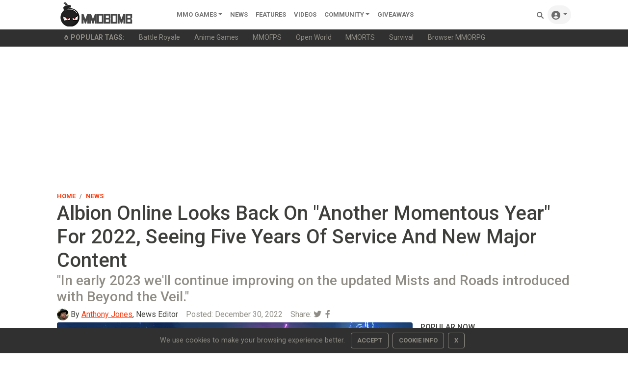

--- FILE ---
content_type: text/html;charset=UTF-8
request_url: https://www.mmobomb.com/news/albion-online-looks-back-another-momentous-year-2022-seeing-five-years-of-service-new-major-content
body_size: 12415
content:
<!DOCTYPE html> <html lang="en-US"> <head> <link rel="apple-touch-icon" sizes="180x180" href="/favicon/apple-touch-icon.png"> <link rel="icon" type="image/png" sizes="192x192" href="/favicon/android-chrome-192x192.png"> <link rel="icon" type="image/png" sizes="32x32" href="/favicon/favicon-32x32.png"> <link rel="icon" type="image/png" sizes="16x16" href="/favicon/favicon-16x16.png"> <link rel="icon" type="image/x-icon" href="/favicon/favicon.ico"> <link rel="manifest" href="/favicon/site.webmanifest"> <link rel="mask-icon" href="/favicon/safari-pinned-tab.svg" color="#5a5a5a"> <meta name="msapplication-TileColor" content="#8c9b9b"> <meta name="theme-color" content="#ffffff">  <link rel="stylesheet" href="https://www.mmobomb.com/assets/css/bootstrap-min5.css"> <link rel="stylesheet" href="/assets/css/style-min3.css">  <script src="/assets/js/jquery-3.6.0.min.js" type="d86f57d986cb28f2e05fa31f-text/javascript"></script> <script src="/assets/js/bootstrap-popper-bootbox.js" type="d86f57d986cb28f2e05fa31f-text/javascript"></script>  <meta name="impact-site-verification" value="2076244577"> <meta charset="UTF-8"> <meta name="viewport" content="width=device-width, initial-scale=1.0"> <meta http-equiv="Content-type" content="text/html;charset=UTF-8"> <meta http-equiv="Content-Language" content="en-us"> <meta http-equiv="X-UA-Compatible" content="IE=edge"> <link rel="preconnect" href="https://server.cpmstar.com"> <link rel="preconnect" href="https://cdnjs.cloudflare.com"> <script src="/cdn-cgi/scripts/7d0fa10a/cloudflare-static/rocket-loader.min.js" data-cf-settings="d86f57d986cb28f2e05fa31f-|49"></script><link rel="preload" href="https://fonts.googleapis.com/css2?family=Roboto:wght@400;500;700&amp;display=swap" as="style" onload="this.rel='stylesheet'"> <noscript> <link rel="stylesheet" href="https://fonts.googleapis.com/css2?family=Roboto:wght@400;500;700&amp;display=swap"> </noscript>  <script type="d86f57d986cb28f2e05fa31f-text/javascript">(function(zonefile){var y="cpmstarx";var drutObj=window[y]=window[y]||{};function failCpmstarAPI(){var failFn=function(o){o&&typeof(o)==="object"&&o.fail&&o.fail()};drutObj&&Array.isArray(drutObj.cmd)&&drutObj.cmd.forEach(failFn)&&(drutObj.cmd.length=0);window.cpmstarAPI=window["_"+zonefile]=failFn}
var rnd=Math.round(Math.random()*999999);var s=document.createElement('script');s.type='text/javascript';s.async=true;s.onerror=failCpmstarAPI;var proto=document.location.protocol;var host=(proto=="https:"||proto=="file:")?"https://server":"//cdn";if(window.location.hash=="#cpmstarDev")host="//dev.server";if(window.location.hash=="#cpmstarStaging")host="//staging.server";s.src=host+".cpmstar.com/cached/zonefiles/"+zonefile+".js?rnd="+rnd;var s2=document.getElementsByTagName('script')[0];s2.parentNode.insertBefore(s,s2);window.cpmstarAPI=function(o){(drutObj.cmd=drutObj.cmd||[]).push(o)}}('10_2203_mmobomb'));</script> <script src="/assets/js/commentActions.js" type="d86f57d986cb28f2e05fa31f-text/javascript"></script>  <title>Albion Online Looks Back On "Another Momentous Year" For 2022, Seeing Five Years Of Service And New Major Content</title> <meta name="description" content="&quot;In early 2023 we'll continue improving on the updated Mists and Roads introduced with Beyond the Veil.&quot;"> <meta name="keywords" content="Albion Online, Sandbox Interactive"> <link rel="alternate" type="application/rss+xml" title="MMOBomb RSS Feed" href="https://www.mmobomb.com/rss"> <meta name="author" content="Anthony Jones"> <meta name="copyright" content="MMOBomb">  <meta property="og:locale" content="en_US"> <meta property="og:site_name" content="MMOBomb"> <link rel="canonical" href="https://www.mmobomb.com/news/albion-online-looks-back-another-momentous-year-2022-seeing-five-years-of-service-new-major-content"> <meta property="og:title" content='Albion Online Looks Back On "Another Momentous Year" For 2022, Seeing Five Years Of Service And New Major Content'> <meta property="og:description" content="&amp;quot;In early 2023 we&amp;#039;ll continue improving on the updated Mists and Roads introduced with Beyond the Veil.&amp;quot;"> <meta property="og:url" content="https://www.mmobomb.com/news/albion-online-looks-back-another-momentous-year-2022-seeing-five-years-of-service-new-major-content"> <meta property="og:image" content="https://www.mmobomb.com/file/2022/12/albion-online-2022.jpg"> <meta property="og:type" content="article">  <meta name="twitter:card" content="summary_large_image"> <meta name="twitter:site" content="@mmobomb"> <meta name="twitter:title" content='Albion Online Looks Back On "Another Momentous Year" For 2022, Seeing Five Years Of Service And New Major Content'> <meta name="twitter:description" content="&quot;In early 2023 we'll continue improving on the updated Mists and Roads introduced with Beyond the Veil.&quot;"> <meta name="twitter:image:src" content="https://www.mmobomb.com/file/2022/12/albion-online-2022.jpg"> <script type="d86f57d986cb28f2e05fa31f-text/javascript">function showAds(cpmStar){var adContainer=document.getElementsByClassName('dynamic_editorial_container');var i=0;var tag="Check Out "
while(cpmStar.adsLeft()){if(i%2==0){tag="Play ";tag2=" Now!"}else{tag="Check Out "
tag2=" Today!"}
adContainer[i].innerHTML="<div class='col-5 col-xl-4'><div class='view position-relative overlay rounded z-depth-1-half mb-lg-0 mb-4'>"+"<img class='rounded img-fluid card-img-top' style='aspect-ratio: 241/155 object-fit:cover' src='"+cpmStar.getImageUrl(267,200)+"' width='241' height='155' alt='"+cpmStar.getTitle()+"'> "+"<\/div> <\/div> <\/div>"+"<div class='col-7 col-xl-8 position-static'> <a target='_blank' href='"+cpmStar.getLink()+"' class='stretched-link nodecor'> <h3 class='font-weight-bold h5 text-dark'><strong>"+tag+cpmStar.getTitle()+tag2+"<\/strong><\/h3> <\/a> <p class='dark-grey-text truncate2 mb-0'>"+cpmStar.getDescription(200)+"<\/p> <span class='small text-muted'>Advertising<\/span><\/div>";cpmStar.nextAd();i++}}</script> <script type="d86f57d986cb28f2e05fa31f-text/javascript">var cpmstar_dynamic_editorials={editorial_1:{cpmstar_pid:85681,cpmstar_multi:16,cpmstar_callback:showAds},};(function(){var t=document.createElement('script');t.type='text/javascript';t.async=true;t.src=(document.location.protocol=="https:"?"//server":"//cdn")+".cpmstar.com/cached/js/textad_async_v100.pack.js";var w=document.getElementsByTagName('script')[0];w.parentNode.insertBefore(t,w)})();</script> <script type="application/ld+json">{"@context":"http://schema.org","@type":"NewsArticle","mainEntityOfPage":"https://www.mmobomb.com/news/albion-online-looks-back-another-momentous-year-2022-seeing-five-years-of-service-new-major-content","url":"https://www.mmobomb.com/news/albion-online-looks-back-another-momentous-year-2022-seeing-five-years-of-service-new-major-content","headline":"Albion Online Looks Back On &quot;Another Momentous Year&quot; For 2022, Seeing Five Years Of Service And New Major Content","inLanguage":"en","image":{"@type":"ImageObject","url":"https://www.mmobomb.com/file/2022/12/albion-online-2022.jpg"},"author":{"@type":"Person","name":"Anthony Jones","jobTitle":"News Editor","url":"https://www.mmobomb.com/author/anthonyjones","description":"Anthony Jones is a gaming journalist and late 90s kid in love with retro games and the evolution of modern gaming. He started at Mega Visions as a news reporter covering the latest announcements, rumors, and fan-made projects. FFXIV has his heart in the MMORPGs scene, but he's always excited to analyze and lose hours to ambitious and ambiguous MMOs that gamers follow.","image":{"@type":"ImageObject","url":"https://www.mmobomb.com/assets/images/team/anthony.jpg","caption":"Person"}},"publisher":{"@type":"Organization","name":"MMOBomb.com","sameAs":"https://www.mmobomb.com","logo":{"@type":"ImageObject","url":"https://www.mmobomb.com/assets/images/mmobomb-500.png"}},"articleSection":"News","keywords":["Albion Online","Sandbox Interactive"],"datePublished":"2022-12-30T20:19:23-05:00","dateModified":"2022-12-30T20:19:23-05:00"}</script> <script type="application/ld+json">{"@context":"https://schema.org","@type":"BreadcrumbList","itemListElement":[{"@type":"ListItem","position":1,"name":"Home","item":"https://www.mmobomb.com"},{"@type":"ListItem","position":2,"name":"News","item":"https://www.mmobomb.com/news"},{"@type":"ListItem","position":3,"name":"Albion Online Looks Back On &quot;Another Momentous Year&quot; For 2022, Seeing Five Years Of Service And New Major Content","item":"https://www.mmobomb.com/news/albion-online-looks-back-another-momentous-year-2022-seeing-five-years-of-service-new-major-content"}]}</script> <meta> <script type="d86f57d986cb28f2e05fa31f-text/javascript">(function(){var _z=console;Object.defineProperty(window,"console",{get:function(){if(_z._commandLineAPI){throw"Sorry, Can't execute scripts!"}
return _z},set:function(val){_z=val}})});</script> </head> <body>  <style>.svgmenu{fill:rgba(0, 0, 0, .55)}.svgmenu:hover{fill:#000}</style> <nav class="navbar navbar-expand-lg navbar-light bg-white py-0 fixed-top"> <div class="container"> <a class="navbar-brand mt-n2 mb-n2" href="/"><img src="/logo.png" width="220" height="50" alt="MMOBomb"></a> <button class="navbar-toggler" type="button" data-bs-toggle="collapse" data-bs-target="#navbarSupportedContent" aria-controls="navbarSupportedContent" aria-expanded="false" aria-label="Toggle navigation"> <span class="navbar-toggler-icon"></span> </button> <div class="collapse navbar-collapse" id="navbarSupportedContent"> <ul class="navbar-nav me-auto mb-2 mb-lg-0"> <li class="nav-item dropdown"> <a class="nav-link dropdown-toggle" href="/games" id="dropdown02" data-bs-toggle="dropdown" aria-expanded="false">MMO Games</a> <ul class="dropdown-menu" aria-labelledby="dropdown02"> <li><a class="dropdown-item" href="/games/mmorpg">MMORPG</a></li> <li><a class="dropdown-item" href="/games/shooter">Shooter</a></li> <li><a class="dropdown-item" href="/games/moba">MOBA</a></li> <li><a class="dropdown-item" href="/games/strategy">Strategy</a></li> <li><a class="dropdown-item" href="/games/card">Card</a></li> <li><a class="dropdown-item" href="/games/racing">Racing</a></li> <li><a class="dropdown-item" href="/games/fighting">Fighting</a></li> <li><a class="dropdown-item" href="/games/social">Social</a></li> <li><a class="dropdown-item" href="/games/sports">Sports</a></li> <div class="dropdown-divider"></div> <a class="dropdown-item" href="/games">All MMO Games</a> </ul> </li>  <li class="nav-item"> <a class="nav-link" href="/news">News</a> </li> <li class="nav-item"> <a class="nav-link" href="/features">Features</a> </li> <li class="nav-item"> <a class="nav-link" href="/videos">videos</a> </li> <li class="nav-item dropdown"> <a class="nav-link dropdown-toggle" href="#" id="dropdown04" data-bs-toggle="dropdown" aria-expanded="false">Community</a> <ul class="dropdown-menu" aria-labelledby="dropdown04"> <li><a class="dropdown-item" href="https://www.youtube.com/@mmobombcom" target="_blank">Youtube</a></li> <li><a class="dropdown-item" href="https://twitter.com/mmobomb" target="_blank">Twitter</a></li> <li><a class="dropdown-item" href="https://www.facebook.com/mmobomb/" target="_blank">Facebook</a></li> <li><a class="dropdown-item" href="https://discord.com/invite/Wtr9fdyRZ9" target="_blank">Discord</a></li> </ul> </li> <li class="nav-item"> <a class="nav-link" href="/giveaways">Giveaways</a> </li>   </ul> <ul class="navbar-nav ms-auto nav-flex-icons"> <li class="nav-item"> <a class="nav-link" href="/search"> <svg class="svgmenu" xmlns="http://www.w3.org/2000/svg" width="14px" height="14px" viewbox="0 0 512 512"> <path d="M500.3 443.7l-119.7-119.7c27.22-40.41 40.65-90.9 33.46-144.7C401.8 87.79 326.8 13.32 235.2 1.723C99.01-15.51-15.51 99.01 1.724 235.2c11.6 91.64 86.08 166.7 177.6 178.9c53.8 7.189 104.3-6.236 144.7-33.46l119.7 119.7c15.62 15.62 40.95 15.62 56.57 0C515.9 484.7 515.9 459.3 500.3 443.7zM79.1 208c0-70.58 57.42-128 128-128s128 57.42 128 128c0 70.58-57.42 128-128 128S79.1 278.6 79.1 208z"></path> <title>Search Games</title> </svg> <span class="d-sm-none">Search</span> </a> </li> <li class="nav-item dropdown"> <a class="nav-link dropdown-toggle rounded-pill bg-grey" id="navbarDropdownMenuLink" data-toggle="dropdown" aria-haspopup="true" aria-expanded="false"> <svg xmlns="http://www.w3.org/2000/svg" width="18px" height="18px" class="svgmenu" viewbox="0 0 512 512"><path d="M256 0C114.6 0 0 114.6 0 256s114.6 256 256 256s256-114.6 256-256S397.4 0 256 0zM256 128c39.77 0 72 32.24 72 72S295.8 272 256 272c-39.76 0-72-32.24-72-72S216.2 128 256 128zM256 448c-52.93 0-100.9-21.53-135.7-56.29C136.5 349.9 176.5 320 224 320h64c47.54 0 87.54 29.88 103.7 71.71C356.9 426.5 308.9 448 256 448z"></path><title>Sign In</title></svg> <span class="d-sm-none">Sign In</span> </a> <div class="dropdown-menu dropdown-menu-right dropdown-default shadow" aria-labelledby="navbarDropdownMenuLink-333"> <a class="dropdown-item" href="/login"><svg xmlns="http://www.w3.org/2000/svg" width="13px" height="13px" style="fill:rgba(0,0,0,.55); margin-bottom: 2px;" viewbox="0 0 512 512"><path d="M344.7 238.5l-144.1-136C193.7 95.97 183.4 94.17 174.6 97.95C165.8 101.8 160.1 110.4 160.1 120V192H32.02C14.33 192 0 206.3 0 224v64c0 17.68 14.33 32 32.02 32h128.1v72c0 9.578 5.707 18.25 14.51 22.05c8.803 3.781 19.03 1.984 26-4.594l144.1-136C354.3 264.4 354.3 247.6 344.7 238.5zM416 32h-64c-17.67 0-32 14.33-32 32s14.33 32 32 32h64c17.67 0 32 14.33 32 32v256c0 17.67-14.33 32-32 32h-64c-17.67 0-32 14.33-32 32s14.33 32 32 32h64c53.02 0 96-42.98 96-96V128C512 74.98 469 32 416 32z"></path><title>Login</title></svg><span class="ms-2">Log In</span></a> <a class="dropdown-item" href="/register"><svg xmlns="http://www.w3.org/2000/svg" width="13px" height="13px" style="fill:rgba(0,0,0,.55); margin-bottom: 2px;" viewbox="0 0 640 512"><path d="M224 256c70.7 0 128-57.31 128-128S294.7 0 224 0C153.3 0 96 57.31 96 128S153.3 256 224 256zM274.7 304H173.3C77.61 304 0 381.6 0 477.3C0 496.5 15.52 512 34.66 512h378.7C432.5 512 448 496.5 448 477.3C448 381.6 370.4 304 274.7 304zM616 200h-48v-48C568 138.8 557.3 128 544 128s-24 10.75-24 24v48h-48C458.8 200 448 210.8 448 224s10.75 24 24 24h48v48C520 309.3 530.8 320 544 320s24-10.75 24-24v-48h48C629.3 248 640 237.3 640 224S629.3 200 616 200z"></path><title>Create Your Account</title></svg><span class="ms-2">Create Account</span></a> </div> </li> </ul> </div> </div> </nav> <div class="sub-menu bg-dark"> <div class="container small"> <ul class="nav" style="flex-wrap:nowrap;overflow-x:auto; white-space: nowrap; scrollbar-width: thin; text-overflow: ellipsis;"> <span class="nav-link text-secondary"><svg xmlns="http://www.w3.org/2000/svg" width="10px" height="10px" style="fill:#8e8c84; margin-bottom: 2px;" viewbox="0 0 384 512"> <path d="M203.1 4.365c-6.177-5.82-16.06-5.819-22.23-.0007C74.52 104.5 0 234.1 0 312C0 437.9 79 512 192 512s192-74.05 192-200C384 233.9 309 104.2 203.1 4.365zM192 432c-56.5 0-96-37.76-96-91.74c0-12.47 4.207-55.32 83.87-143c6.314-6.953 17.95-6.953 24.26 0C283.8 284.9 288 327.8 288 340.3C288 394.2 248.5 432 192 432z"></path> <title>Popular</title> </svg><b class="ms-1" style="text-transform:uppercase">Popular Tags:</b></span> <a class="nav-link text-secondary" href="/games/battle-royale">Battle Royale</a> <a class="nav-link text-secondary" href="/games/anime">Anime Games</a> <a class="nav-link text-secondary" href="/games/mmofps">MMOFPS</a> <a class="nav-link text-secondary" href="/games/open-world">Open World</a> <a class="nav-link text-secondary" href="/games/mmorts">MMORTS</a> <a class="nav-link text-secondary" href="/games/survival">Survival</a> <a class="nav-link text-secondary" href="/browsergames/mmorpg">Browser MMORPG</a> </ul> </div> </div> <main> <div class="container text-center"> <script async src="https://pagead2.googlesyndication.com/pagead/js/adsbygoogle.js?client=ca-pub-6356445362931171" crossorigin="anonymous" type="d86f57d986cb28f2e05fa31f-text/javascript"></script>  <ins class="adsbygoogle" style="display:block" data-ad-client="ca-pub-6356445362931171" data-ad-slot="7882362008" data-ad-format="auto" data-full-width-responsive="true"></ins> <script type="d86f57d986cb28f2e05fa31f-text/javascript">(adsbygoogle=window.adsbygoogle||[]).push({});</script> </div> <div class="container pt-2 pb-5"> <article> <header> <div class="row align-items-center"> <div class="col-6"> <nav aria-label="breadcrumb"> <ol class="breadcrumb mb-0 ps-0 pb-0"> <li class="breadcrumb-item"><a href="/" class="nodecor">Home</a></li> <li class="breadcrumb-item" aria-current="page"><a href="/news" class="nodecor">News</a></li> </ol> </nav> </div> <div class="col-6 text-end"> </div> </div> <h1 class="font-weight-bold mb-0">Albion Online Looks Back On "Another Momentous Year" For 2022, Seeing Five Years Of Service And New Major Content </h1> <h2 class="h3 text-secondary">"In early 2023 we'll continue improving on the updated Mists and Roads introduced with Beyond the Veil."</h2> <div class="row mb-1 d-flex align-content-center "> <div class="col-12 d-flex align-content-center"> <div class="avatar avatar-xs rounded-circle me-1"> <img alt="Anthony Jones" src="/assets/images/team/anthony.jpg" width="24" height="24"> </div> <span class="me-3"><span class="text-muted"></span>By <a href="https://www.mmobomb.com/author/anthonyjones">Anthony Jones</a>, News Editor</span> <span class="text-muted me-3">Posted: <time datetime="2022-12-30T20:19:23-05:00">December 30, 2022</time></span> <div class="float-end"> <span class="text-muted">Share: </span><a class="text-secondary" href="https://twitter.com/intent/tweet?text=Albion%20Online%20Looks%20Back%20On%20%22Another%20Momentous%20Year%22%20For%202022,%20Seeing%20Five%20Years%20Of%20Service%20And%20New%20Major%20Content:%20https://www.mmobomb.com/news/albion-online-looks-back-another-momentous-year-2022-seeing-five-years-of-service-new-major-content"><i class="fab fa-twitter me-1"></i></a> <a class="text-secondary" href="https://www.facebook.com/sharer/sharer.php?u=https://www.mmobomb.com/news/albion-online-looks-back-another-momentous-year-2022-seeing-five-years-of-service-new-major-content"><i class="fab fa-facebook-f me-1"></i></a> </div> </div> <div class="col-4 d-flex align-content-center"> </div> </div> </header> <div class="row"> <div class="col-md-8"> <div class="content mb-3 text-justify"> <p><img class="aligncenter size-large" src="https://www.mmobomb.com/file/2022/12/albion-online-2022-709x418.jpg" alt="Albion Online 2022" width="709" height="418"></p> <p>2022 was "another momentous year" for <a href="https://www.mmobomb.com/review/albion-online" target="_blank" rel="noopener">Albion Online</a>, marking its fifth anniversary alongside new substantial content and <a href="https://www.mmobomb.com/news/albion-next-major-content-update-will-bring-significant-improvements-to-road-of-avalon" target="_blank" rel="noopener">tweaks to smoothen out the player experience</a>. To celebrate their successful year, <a href="https://www.mmobomb.com/topic/sandbox-interactive" target="_blank" rel="noopener">Sandbox Interactive</a> <a href="https://store.steampowered.com/news/app/761890?emclan=103582791461967213&amp;emgid=3612481452342642512" target="_blank" rel="noopener">published a blog on Steam</a> to recount all the highlights of 2022 for the game.</p> <p>Following the "Lands Awakened" update in late 2021, the developers started the year strong by building on its foundation, from the newly-introduced Conqueror's Challenge to the Crystal League gaining new rewards. When March came, Albion Online became playable with controllers and launched on Steam Deck, bridging into a new audience of players. Fans also saw an expansion to the "<a href="https://www.mmobomb.com/news/albion-online-rites-of-spring-event-begun" target="_blank" rel="noopener">Rites of Spring</a>" event, including a new mount called the Spring Cottontail rabbit.</p> <p><img class="aligncenter size-large" src="https://www.mmobomb.com/file/2021/05/albion-online-1-768x432.jpg" alt="albion online" width="709" height="418"> </p> <p>The <a href="https://www.mmobomb.com/news/sandbox-mmorpg-albion-online-into-fray-update-available-now" target="_blank" rel="noopener">"Into the Fray"</a> update, which improved numerous game systems and reworked Magic Staffs, arrived in June with patches months later that added a new Guild Finder and localization for Japanese and Italian players.</p> <p>July marked Albion Online's fifth anniversary since launching in 2017, spurring the "<a href="https://www.mmobomb.com/news/albion-online-celebrates-five-years-action-living-legacy-event" target="_blank" rel="noopener">Living Legacy" in-game event</a> that focused on statues coming to life and roaming the open world. The game's latest update this past fall, "<a href="https://www.mmobomb.com/news/explore-latest-realm-albion-online-beyond-veil-update-today" target="_blank" rel="noopener">Beyond the Veil</a>," has shaken up the game with a new realm called the Mists, the city of Brecilien, the Fey Armor line, and plenty more.</p> <p>In early 2023, Sandbox plans to "continue improving on the updated Mists and Roads introduced with Beyond the Veil" and work on new features and improvements arriving throughout the year.</p> </div> <div class="mb-3"> <h3 class="h4">Related Articles</h3> <ul> <li class="mb-2"><a href="https://www.mmobomb.com/news/albion-online-realm-divided-update-transforms-faction-warfare-this-november">Albion Online’s “Realm Divided” Update Transforms Faction Warfare This November</a></li> <li class="mb-2"><a href="https://www.mmobomb.com/you-can-t-play-free-mmo-thousands-of-hours-then-not-recommend-to-others">You Can't Play A Free MMO For Thousands Of Hours And Then Not Recommend It To Others</a></li> <li class="mb-2"><a href="https://www.mmobomb.com/the-6-most-popular-free-to-play-mobile-mmorpgs-today">The 6 Most Popular Free-To-Play Mobile MMORPGs Today</a></li> </ul> </div> <div class="mb-2 float-end"> <span class="me-2 small">Share:</span><a class="text-secondary" href="https://twitter.com/intent/tweet?text=Albion%20Online%20Looks%20Back%20On%20%22Another%20Momentous%20Year%22%20For%202022,%20Seeing%20Five%20Years%20Of%20Service%20And%20New%20Major%20Content:%20https://www.mmobomb.com/news/albion-online-looks-back-another-momentous-year-2022-seeing-five-years-of-service-new-major-content"><i class="fab fa-twitter me-1"></i></a> <a class="text-secondary" href="https://www.facebook.com/sharer/sharer.php?u=https://www.mmobomb.com/news/albion-online-looks-back-another-momentous-year-2022-seeing-five-years-of-service-new-major-content"><i class="fab fa-facebook-f me-1"></i></a> </div> <div class="fst-italic small mb-3">Got a news tip? Contact us directly <a href="/contact">here</a>!</div> <div class="mb-3 text-justify"> <hr> <div class="text-center">In this article: <a href="/topic/albion-online">Albion Online</a>, <a href="/topic/sandbox-interactive">Sandbox Interactive</a>.</div> </div> <hr class="mb-4">  <h4>About the Author</h4> <div class="p-2"> <div class="row bg-grey mb-4 p-4 rounded"> <div class="col-3 col-md-2 d-flex align-items-center justify-content-center"> <span class="avatar avatar-xl rounded-circle"> <img alt="Anthony Jones" src="/assets/images/team/anthony.jpg" width="84" height="84" loading="lazy"> </span> </div> <div class="col-9 col-md-10"> <span class="fw-bold"><b>Anthony Jones</b></span>, <span class="small">News Editor</span><br> <p>Anthony Jones is a gaming journalist and late 90s kid in love with retro games and the evolution of modern gaming. He started at Mega Visions as a news reporter covering the latest announcements, rumors, and fan-made projects. FFXIV has his heart in the MMORPGs scene, but he's always excited to analyze and lose hours to ambitious and ambiguous MMOs that gamers follow.</p> <a href="https://www.mmobomb.com/author/anthonyjones">More Stories by Anthony Jones</a> </div> </div> </div> <hr class="mb-4">  <div class="commentSection mb-4"> <div class="header"> <h4 class="commentCount">Discussion (0)</h4> <div class="commentForm"> <a> <img src="/assets/images/avatars/default/default.png" width="40" height="40" class="profile-image rounded-circle me-2"> </a> <textarea class="commentBodyClass me-2 border-bottom" placeholder="What do you think?" rows="1"></textarea> <button class="postComment" onclick="if (!window.__cfRLUnblockHandlers) return false; notSignedIn()" data-cf-modified-d86f57d986cb28f2e05fa31f-=""> <span class="text ml-1">Submit</span> </button> </div> </div> <div class="comments"> </div> <hr> </div> <h3 class="h4">Read Next</h3> <article> <div class="content position-relative row align-items-center mb-4">  <div class="col-5 col-xl-4">  <figure class="view position-relative overlay rounded z-depth-1-half mb-lg-0 mb-4"> <img class="rounded img-fluid card-img-top" src="https://www.mmobomb.com/file/2022/12/eve-online-winter-warzone-218x150.jpg" loading="lazy" width="225" height="155" alt="EVE Online’s Next Proving Ground Event Is A Winter Warzone, Because Space Is Cold"> </figure> </div>   <header class="col-7 col-xl-8 position-static">  <div class="mb-2"> <h3 style="line-height: 0.8;"> <a href="https://www.mmobomb.com/news/eve-online-next-proving-ground-event-winter-warzone" class="stretched-link nodecor text-dark d-inline h5" style="font-weight: bolder;">EVE Online’s Next Proving Ground Event Is A Winter Warzone, Because Space Is Cold</a> </h3> </div>  <p class="dark-grey-text truncate2 mb-0">Although… It’s always cold in space so we’re not sure what difference winter makes.</p>  <div class="small text-muted">By QuintLyn Bowers - <time datetime="2022-12-30T00:24:12-05:00">3 years ago</time> </div> </header>  </div> </article> <h3 class="h4">You May Enjoy</h3> <article> <div class="content position-relative row align-items-center mb-4">  <div class="col-5 col-xl-4">  <figure class="view position-relative overlay rounded z-depth-1-half mb-lg-0 mb-4"> <img class="rounded img-fluid card-img-top" src="https://www.mmobomb.com/file/2026/1/zenless-zone-zero-2-6-218x150.jpg" loading="lazy" width="225" height="155" alt="The Proxies Finally Return Home To Sixth Street In Zenless Zone Zero's Version 2.6 Update"> </figure> </div>   <header class="col-7 col-xl-8 position-static">  <div class="mb-2"> <h3 style="line-height: 0.8;"> <a href="https://www.mmobomb.com/news/the-proxies-finally-return-home-to-sixth-street-zenless-zone-zero-version-2-6-update" class="stretched-link nodecor text-dark d-inline h5" style="font-weight: bolder;">The Proxies Finally Return Home To Sixth Street In Zenless Zone Zero's Version 2.6 Update</a> </h3> </div>  <p class="dark-grey-text truncate2 mb-0">Just in time for the Guilded Carrot Day festivities.</p>  <div class="small text-muted">By QuintLyn Bowers - <time datetime="2026-01-30T16:29:02-05:00">2 days ago</time> </div> </header>  </div> </article><div class="dynamic_editorial_container content position-relative row align-items-center mb-4"> </div> <article> <div class="content position-relative row align-items-center mb-4">  <div class="col-5 col-xl-4">  <figure class="view position-relative overlay rounded z-depth-1-half mb-lg-0 mb-4"> <img class="rounded img-fluid card-img-top" src="https://www.mmobomb.com/file/2026/1/the-finals-new-world-tour-combined-hackout-orbital-lasers-218x150.png" loading="lazy" width="225" height="155" alt="The Finals New World Tour Combined Hackout And Orbital Lasers"> </figure> </div>   <header class="col-7 col-xl-8 position-static">  <div class="mb-2"> <h3 style="line-height: 0.8;"> <a href="https://www.mmobomb.com/news/the-finals-new-world-tour-combined-hackout-orbital-lasers" class="stretched-link nodecor text-dark d-inline h5" style="font-weight: bolder;">The Finals New World Tour Combined Hackout And Orbital Lasers</a> </h3> </div>  <p class="dark-grey-text truncate2 mb-0">You can run but you can’t hide.</p>  <div class="small text-muted">By QuintLyn Bowers - <time datetime="2026-01-29T17:11:46-05:00">3 days ago</time> </div> </header>  </div> </article><article> <div class="content position-relative row align-items-center mb-4">  <div class="col-5 col-xl-4">  <figure class="view position-relative overlay rounded z-depth-1-half mb-lg-0 mb-4"> <img class="rounded img-fluid card-img-top" src="https://www.mmobomb.com/file/2026/1/everquest-2-218x150.jpg" loading="lazy" width="225" height="155" alt="Players Respond Poorly After Daybreak Announces Plans To Skip Roadmaps For EverQuest And EQ2"> </figure> </div>   <header class="col-7 col-xl-8 position-static">  <div class="mb-2"> <h3 style="line-height: 0.8;"> <a href="https://www.mmobomb.com/news/everquest-announces-plans-to-skip-roadmaps" class="stretched-link nodecor text-dark d-inline h5" style="font-weight: bolder;">Players Respond Poorly After Daybreak Announces Plans To Skip Roadmaps For EverQuest And EQ2</a> </h3> </div>  <p class="dark-grey-text truncate2 mb-0">The reason for skipping is to avoid “redundancy”.</p>  <div class="small text-muted">By QuintLyn Bowers - <time datetime="2026-01-28T15:30:50-05:00">4 days ago</time> </div> </header>  </div> </article><article> <div class="content position-relative row align-items-center mb-4">  <div class="col-5 col-xl-4">  <figure class="view position-relative overlay rounded z-depth-1-half mb-lg-0 mb-4"> <img class="rounded img-fluid card-img-top" src="https://www.mmobomb.com/file/2026/1/throne-liberty-update-introduces-randomly-generated-tower-of-greed-218x150.jpg" loading="lazy" width="225" height="155" alt="Throne &amp; Liberty Update Introduces Randomly Generated “Tower of Greed”"> </figure> </div>   <header class="col-7 col-xl-8 position-static">  <div class="mb-2"> <h3 style="line-height: 0.8;"> <a href="https://www.mmobomb.com/news/throne-and-liberty-update-introduces-randomly-generated-tower-of-greed" class="stretched-link nodecor text-dark d-inline h5" style="font-weight: bolder;">Throne &amp; Liberty Update Introduces Randomly Generated “Tower of Greed”</a> </h3> </div>  <p class="dark-grey-text truncate2 mb-0">The update also kicks off the Lucky Mystic Portal event and revamps Amitoi Expeditions.</p>  <div class="small text-muted">By QuintLyn Bowers - <time datetime="2026-01-29T14:52:44-05:00">3 days ago</time> </div> </header>  </div> </article> <style>@media (min-width:876px){.col-md-8{width:69.666667%}.col-md-4{width:30.333333%}}</style> </div> <div class="col-md-4"> <aside> <div class="border-sidebar text-dark text-start mb-2 text-uppercase"> <h2 class="h6 fw-bold">Popular Now</h2> </div> <div class="row mb-2">  <div class="single-news mb-3 d-flex position-relative">  <div class="row">  <div class="col-5">  <div class="view overlay rounded position-relative"> <img class="img-fluid rounded" src="https://www.mmobomb.com/file/2026/1/marvel-rivals-2024-key-art-218x150.jpg" loading="lazy" alt="7 Things Marvel Rivals Players Want For the Game in 2026"> </div> </div>   <div class="col-7 g-0"> <div> <div class="col-11 pl-0 text-start" style="display: -webkit-box; -webkit-box-orient: vertical; -webkit-line-clamp: 4; overflow: hidden;"> <a href="https://www.mmobomb.com/things-marvel-rivals-players-want-in-2026" class="text-dark nodecor stretched-link fw-bolder"><h3 style="font-size: 1.07rem;" class="fw-bolder mb-0">7 Things Marvel Rivals Players Want For the Game in 2026</h3></a> </div> </div> </div>  </div>  </div>   <div class="single-news mb-3 d-flex position-relative">  <div class="row">  <div class="col-5">  <div class="view overlay rounded position-relative"> <img class="img-fluid rounded" src="https://www.mmobomb.com/file/2026/1/the-finals-new-world-tour-combined-hackout-orbital-lasers-218x150.png" loading="lazy" alt="The Finals New World Tour Combined Hackout And Orbital Lasers"> </div> </div>   <div class="col-7 g-0"> <div> <div class="col-11 pl-0 text-start" style="display: -webkit-box; -webkit-box-orient: vertical; -webkit-line-clamp: 4; overflow: hidden;"> <a href="https://www.mmobomb.com/news/the-finals-new-world-tour-combined-hackout-orbital-lasers" class="text-dark nodecor stretched-link fw-bolder"><h3 style="font-size: 1.07rem;" class="fw-bolder mb-0">The Finals New World Tour Combined Hackout And Orbital Lasers</h3></a> </div> </div> </div>  </div>  </div>  </div> <div id="cpmstar-85410"></div> <script type="d86f57d986cb28f2e05fa31f-text/javascript">cpmstarAPI({kind:'go',module:'videocontent'});</script> <center><div style="width:300px;height:250px" class="mb-4"> <script async src="https://pagead2.googlesyndication.com/pagead/js/adsbygoogle.js?client=ca-pub-6356445362931171" crossorigin="anonymous" type="d86f57d986cb28f2e05fa31f-text/javascript"></script>  <ins class="adsbygoogle" style="display:inline-block;width:300px;height:250px" data-ad-client="ca-pub-6356445362931171" data-ad-slot="1717425288"></ins> <script type="d86f57d986cb28f2e05fa31f-text/javascript">(adsbygoogle=window.adsbygoogle||[]).push({});</script> </div></center> <div class="border-sidebar text-dark text-start mb-2 text-uppercase"> <h2 class="h6 fw-bold">Trending Stories</h2> </div> <div class="row mb-4">  <div class="single-news mb-3 d-flex position-relative">  <div class="row">  <div class="col-5">  <div class="view overlay rounded position-relative"> <img class="img-fluid rounded" src="https://www.mmobomb.com/file/2025/12/aniimo-cbt-2-218x150.jpg" loading="lazy" alt="Open-world Creature Collector Aniimo Hits The Right Notes"> </div> </div>   <div class="col-7 g-0"> <div> <div class="col-11 pl-0 text-start" style="display: -webkit-box; -webkit-box-orient: vertical; -webkit-line-clamp: 4; overflow: hidden;"> <a href="https://www.mmobomb.com/open-world-creature-collector-aniimo-hits-right-notes" class="text-dark nodecor stretched-link fw-bolder"><h3 style="font-size: 1.07rem;" class="fw-bolder mb-0">Open-world Creature Collector Aniimo Hits The Right Notes</h3></a> </div> </div> </div>  </div>  </div>   <div class="single-news mb-3 d-flex position-relative">  <div class="row">  <div class="col-5">  <div class="view overlay rounded position-relative"> <img class="img-fluid rounded" src="https://www.mmobomb.com/file/2026/1/throne-liberty-update-introduces-randomly-generated-tower-of-greed-218x150.jpg" loading="lazy" alt="Throne &amp; Liberty Update Introduces Randomly Generated “Tower of Greed”"> </div> </div>   <div class="col-7 g-0"> <div> <div class="col-11 pl-0 text-start" style="display: -webkit-box; -webkit-box-orient: vertical; -webkit-line-clamp: 4; overflow: hidden;"> <a href="https://www.mmobomb.com/news/throne-and-liberty-update-introduces-randomly-generated-tower-of-greed" class="text-dark nodecor stretched-link fw-bolder"><h3 style="font-size: 1.07rem;" class="fw-bolder mb-0">Throne &amp; Liberty Update Introduces Randomly Generated “Tower of Greed”</h3></a> </div> </div> </div>  </div>  </div>   <div class="single-news mb-3 d-flex position-relative">  <div class="row">  <div class="col-5">  <div class="view overlay rounded position-relative"> <img class="img-fluid rounded" src="https://www.mmobomb.com/file/2026/1/everquest-2-218x150.jpg" loading="lazy" alt="Players Respond Poorly After Daybreak Announces Plans To Skip Roadmaps For EverQuest And EQ2"> </div> </div>   <div class="col-7 g-0"> <div> <div class="col-11 pl-0 text-start" style="display: -webkit-box; -webkit-box-orient: vertical; -webkit-line-clamp: 4; overflow: hidden;"> <a href="https://www.mmobomb.com/news/everquest-announces-plans-to-skip-roadmaps" class="text-dark nodecor stretched-link fw-bolder"><h3 style="font-size: 1.07rem;" class="fw-bolder mb-0">Players Respond Poorly After Daybreak Announces Plans To Skip Roadmaps For EverQuest And EQ2</h3></a> </div> </div> </div>  </div>  </div>   <div class="single-news mb-3 d-flex position-relative">  <div class="row">  <div class="col-5">  <div class="view overlay rounded position-relative"> <img class="img-fluid rounded" src="https://www.mmobomb.com/file/2026/1/zenless-zone-zero-2-6-218x150.jpg" loading="lazy" alt="The Proxies Finally Return Home To Sixth Street In Zenless Zone Zero's Version 2.6 Update"> </div> </div>   <div class="col-7 g-0"> <div> <div class="col-11 pl-0 text-start" style="display: -webkit-box; -webkit-box-orient: vertical; -webkit-line-clamp: 4; overflow: hidden;"> <a href="https://www.mmobomb.com/news/the-proxies-finally-return-home-to-sixth-street-zenless-zone-zero-version-2-6-update" class="text-dark nodecor stretched-link fw-bolder"><h3 style="font-size: 1.07rem;" class="fw-bolder mb-0">The Proxies Finally Return Home To Sixth Street In Zenless Zone Zero's Version 2.6 Update</h3></a> </div> </div> </div>  </div>  </div>  </div>  <a href="/giveaways" class="float-end small nodecor" rel="noopener noreferrer">See More<i class="ms-1 fas fa-chevron-right"></i></a> <div class="border-sidebar text-dark text-start mb-2 text-uppercase"> <h2 class="h6 fw-bold">Live Giveaways</h2> </div>  <div class="mb-4 position-ralative">  <ul class="list-group list-group-flush list">  <li class="list-group-item px-0"> <div class="row align-items-center"> <div class="col-auto p-0"> <span class="giveaway-box"> <img alt="World of Warships Economic Bonuses Key Giveaway" src="https://www.mmobomb.com/file/2025/9/world-of-warships-economic-bonuses-key-giveaway-218x150.png" loading="lazy" width="78" height="56"> </span> </div> <div class="col text-start"> <h3><a href="https://www.mmobomb.com/giveaway/world-warships-ecoboost-codes" class="stretched-link mb-1 h6 nodecor text-dark fw-bolder" style="display: -webkit-box; -webkit-box-orient: vertical; -webkit-line-clamp: 2; overflow: hidden;">World of Warships Economic Bonuses Key Giveaway</a></h3> <div class="progress mb-0 mt-1" style="height: 6px;"> <div class="progress-bar bg-warning" role="progressbar" aria-valuenow="100" aria-valuemin="0" aria-valuemax="100" title="34% keys left" style="width: 34%;"></div> </div> </div> </div> </li> <li class="list-group-item px-0"> <div class="row align-items-center"> <div class="col-auto p-0"> <span class="giveaway-box"> <img alt="Viking Rise Gift Pack Key Giveaway" src="https://www.mmobomb.com/file/2023/4/viking-rise-gift-pack-key-giveaway-218x150.png" loading="lazy" width="78" height="56"> </span> </div> <div class="col text-start"> <h3><a href="https://www.mmobomb.com/giveaway/viking-rise-keys" class="stretched-link mb-1 h6 nodecor text-dark fw-bolder" style="display: -webkit-box; -webkit-box-orient: vertical; -webkit-line-clamp: 2; overflow: hidden;">Viking Rise Gift Pack Key Giveaway</a></h3> <div class="progress mb-0 mt-1" style="height: 6px;"> <div class="progress-bar bg-warning" role="progressbar" aria-valuenow="100" aria-valuemin="0" aria-valuemax="100" title="47% keys left" style="width: 47%;"></div> </div> </div> </div> </li> <li class="list-group-item px-0"> <div class="row align-items-center"> <div class="col-auto p-0"> <span class="giveaway-box"> <img alt="Lords Mobile Gift Pack Key Giveaway" src="https://www.mmobomb.com/file/2022/5/lords-mobile-150-218x150.png" loading="lazy" width="78" height="56"> </span> </div> <div class="col text-start"> <h3><a href="https://www.mmobomb.com/giveaway/lords-mobile-keys" class="stretched-link mb-1 h6 nodecor text-dark fw-bolder" style="display: -webkit-box; -webkit-box-orient: vertical; -webkit-line-clamp: 2; overflow: hidden;">Lords Mobile Gift Pack Key Giveaway</a></h3> <div class="progress mb-0 mt-1" style="height: 6px;"> <div class="progress-bar bg-info" role="progressbar" aria-valuenow="100" aria-valuemin="0" aria-valuemax="100" title="65% keys left" style="width: 65%;"></div> </div> </div> </div> </li> <li class="list-group-item px-0"> <div class="row align-items-center"> <div class="col-auto p-0"> <span class="giveaway-box"> <img alt="Doomsday: Last Survivors Gift Key Giveaway" src="https://www.mmobomb.com/file/2022/8/doomday-box-218x150.png" loading="lazy" width="78" height="56"> </span> </div> <div class="col text-start"> <h3><a href="https://www.mmobomb.com/giveaway/doomsday-last-survivors-gift-key" class="stretched-link mb-1 h6 nodecor text-dark fw-bolder" style="display: -webkit-box; -webkit-box-orient: vertical; -webkit-line-clamp: 2; overflow: hidden;">Doomsday: Last Survivors Gift Key Giveaway</a></h3> <div class="progress mb-0 mt-1" style="height: 6px;"> <div class="progress-bar bg-warning" role="progressbar" aria-valuenow="100" aria-valuemin="0" aria-valuemax="100" title="45% keys left" style="width: 45%;"></div> </div> </div> </div> </li> </ul> </div>  <center><div style="width:300px;height:600px" class="mb-4"> <script async src="https://pagead2.googlesyndication.com/pagead/js/adsbygoogle.js?client=ca-pub-6356445362931171" crossorigin="anonymous" type="d86f57d986cb28f2e05fa31f-text/javascript"></script>  <ins class="adsbygoogle" style="display:block" data-ad-client="ca-pub-6356445362931171" data-ad-slot="1367723881" data-ad-format="auto" data-full-width-responsive="true"></ins> <script type="d86f57d986cb28f2e05fa31f-text/javascript">(adsbygoogle=window.adsbygoogle||[]).push({});</script> </div></center> </aside> </div> </div> </article> </div> </main>  <footer class="page-footer font-small bg-dark pt-3">  <div class="container text-center text-md-left">  <div class="row text-center text-md-left mt-3 pb-3">  <div class="col-md-3 col-lg-2 col-xl-2 mx-auto mt-3"> <p> <a class="text-light nodecor" href="/about">About Us</a> </p> <p> <a class="text-light nodecor" href="/partners">Partner With Us</a> </p> <p> <a class="text-light nodecor" href="/contact">Contact Us</a> </p> </div>  <hr class="w-100 clearfix d-md-none"> <div class="col-md-3 col-lg-2 col-xl-2 mx-auto mt-3"> <p> <a class="text-light nodecor" href="/api">API</a> </p> <p> <a class="text-light nodecor" href="/all-games">Games List</a> </p> <p> <a class="text-light nodecor" href="/work-with-us">Write For Us</a> </p> </div>  <div class="col-md-3 col-lg-2 col-xl-2 mx-auto mt-3"> <p> <a class="text-light nodecor" href="/archives/2026">Archive</a> </p> <p> <a class="text-light nodecor" href="/terms-of-use">Terms of Use</a> </p> <p> <a class="text-light nodecor" href="/editorial-policy">Editorial Policy</a> </p> </div>  <hr class="w-100 clearfix d-md-none">   <hr class="w-100 clearfix d-md-none">  <div class="col-md-3 col-lg-2 col-xl-2 mx-auto mt-3"> <p> <a class="text-light nodecor" href="/privacy-policy">Privacy Policy</a> </p> <p> <a class="text-light nodecor" href="/cookies-policy">Cookies Policy</a> </p> </div>  </div>  <hr>  <div class="row d-flex align-items-center">  <div class="col-md-7 col-lg-8">  <p class="text-center text-md-left text-secondary small">© 2008-2026 Digiwalls Media, all rights reserved. MMOBomb® is a registered trademark. <br> All other trademarks are property of their respective owners.</p> </div>   <div class="col-md-5 col-lg-4 ml-lg-0">  <div class="text-center text-md-right"> <ul class="list-unstyled list-inline"> <li class="list-inline-item"> <a rel="nofollow" href="https://www.facebook.com/mmobomb/" aria-label="Facebook" target="_blank" class="btn-floating text-light mx-1"> <svg xmlns="http://www.w3.org/2000/svg" width="18px" height="16px" style="fill:#fff" viewbox="0 0 320 512"> <path d="M279.14 288l14.22-92.66h-88.91v-60.13c0-25.35 12.42-50.06 52.24-50.06h40.42V6.26S260.43 0 225.36 0c-73.22 0-121.08 44.38-121.08 124.72v70.62H22.89V288h81.39v224h100.17V288z"></path> <title>Facebook</title> </svg> </a> </li> <li class="list-inline-item"> <a rel="nofollow" href="https://www.youtube.com/@mmobombcom" aria-label="Youtube" target="_blank" class="btn-floating text-light mx-1"> <svg xmlns="http://www.w3.org/2000/svg" width="18px" height="16px" style="fill:#fff" viewbox="0 0 576 512"> <path d="M549.655 124.083c-6.281-23.65-24.787-42.276-48.284-48.597C458.781 64 288 64 288 64S117.22 64 74.629 75.486c-23.497 6.322-42.003 24.947-48.284 48.597-11.412 42.867-11.412 132.305-11.412 132.305s0 89.438 11.412 132.305c6.281 23.65 24.787 41.5 48.284 47.821C117.22 448 288 448 288 448s170.78 0 213.371-11.486c23.497-6.321 42.003-24.171 48.284-47.821 11.412-42.867 11.412-132.305 11.412-132.305s0-89.438-11.412-132.305zm-317.51 213.508V175.185l142.739 81.205-142.739 81.201z"></path> <title>Youtube</title> </svg> </a> </li> <li class="list-inline-item"> <a rel="nofollow" href="https://twitter.com/mmobomb" aria-label="Twitter" target="_blank" class="btn-floating text-light mx-1"> <svg xmlns="http://www.w3.org/2000/svg" width="18px" height="16px" style="fill:#fff" viewbox="0 0 512 512"> <path d="M459.37 151.716c.325 4.548.325 9.097.325 13.645 0 138.72-105.583 298.558-298.558 298.558-59.452 0-114.68-17.219-161.137-47.106 8.447.974 16.568 1.299 25.34 1.299 49.055 0 94.213-16.568 130.274-44.832-46.132-.975-84.792-31.188-98.112-72.772 6.498.974 12.995 1.624 19.818 1.624 9.421 0 18.843-1.3 27.614-3.573-48.081-9.747-84.143-51.98-84.143-102.985v-1.299c13.969 7.797 30.214 12.67 47.431 13.319-28.264-18.843-46.781-51.005-46.781-87.391 0-19.492 5.197-37.36 14.294-52.954 51.655 63.675 129.3 105.258 216.365 109.807-1.624-7.797-2.599-15.918-2.599-24.04 0-57.828 46.782-104.934 104.934-104.934 30.213 0 57.502 12.67 76.67 33.137 23.715-4.548 46.456-13.32 66.599-25.34-7.798 24.366-24.366 44.833-46.132 57.827 21.117-2.273 41.584-8.122 60.426-16.243-14.292 20.791-32.161 39.308-52.628 54.253z"></path> <title>Twitter</title> </svg> </a> </li> <li class="list-inline-item"> <a rel="nofollow" href="https://www.twitch.tv/mmobomb" aria-label="Twitch" target="_blank" class="btn-floating text-light mx-1"> <svg xmlns="http://www.w3.org/2000/svg" width="18px" height="16px" style="fill:#fff" viewbox="0 0 512 512"> <path d="M391.17,103.47H352.54v109.7h38.63ZM285,103H246.37V212.75H285ZM120.83,0,24.31,91.42V420.58H140.14V512l96.53-91.42h77.25L487.69,256V0ZM449.07,237.75l-77.22,73.12H294.61l-67.6,64v-64H140.14V36.58H449.07Z"></path> <title>Twitch</title> </svg> </a> </li> <li class="list-inline-item"> <a rel="nofollow" type=" application/rss+xml" aria-label="RSS" href="https://www.mmobomb.com/rss" target="_blank" class="btn-floating text-light mx-1"> <svg xmlns="http://www.w3.org/2000/svg" width="18px" height="16px" style="fill:#fff" viewbox="0 0 448 512"> <path d="M25.57 176.1C12.41 175.4 .9117 185.2 .0523 198.4s9.173 24.65 22.39 25.5c120.1 7.875 225.7 112.7 233.6 233.6C256.9 470.3 267.4 480 279.1 480c.5313 0 1.062-.0313 1.594-.0625c13.22-.8438 23.25-12.28 22.39-25.5C294.6 310.3 169.7 185.4 25.57 176.1zM32 32C14.33 32 0 46.31 0 64s14.33 32 32 32c194.1 0 352 157.9 352 352c0 17.69 14.33 32 32 32s32-14.31 32-32C448 218.6 261.4 32 32 32zM63.1 351.9C28.63 351.9 0 380.6 0 416s28.63 64 63.1 64s64.08-28.62 64.08-64S99.37 351.9 63.1 351.9z"></path> <title>RSS</title> </svg> </a> </li> </ul> </div> </div>  </div>  </div>  </footer>  <div id="cookie-popup" class="hidden"> <span class="text-secondary me-2">We use cookies to make your browsing experience better. </span><button id="cookie-accept" class="me-2 btn btn-outline-secondary btn-sm py-1">Accept</button><a href="https://www.mmobomb.com/cookies-policy" class="btn btn-outline-secondary btn-sm me-2 py-1">Cookie info</a><button id="cookie-close" class="btn btn-sm btn-outline-secondary me-2 py-1">X</button> </div> <style>#cookie-popup{position:fixed;bottom:0;width:100%;background-color:#303030;padding:10px;text-align:center;z-index:9999;font-size:0.9rem}#cookie-popup.hidden{display:none}</style> <script async type="d86f57d986cb28f2e05fa31f-text/javascript">if(document.cookie.indexOf("cookie-consent=accepted")===-1){const timezoneOffset=new Date().getTimezoneOffset();if(timezoneOffset<=0&&timezoneOffset>=-180){document.getElementById('cookie-popup').classList.remove('hidden');function setCookieAndHidePopup(){document.cookie='cookie-consent=accepted; expires=Fri, 31 Dec 9999 23:59:59 GMT; path=/';document.getElementById('cookie-popup').classList.add('hidden')}
document.getElementById('cookie-accept').addEventListener('click',setCookieAndHidePopup);document.getElementById('cookie-close').addEventListener('click',setCookieAndHidePopup)}}</script>  <script async type="d86f57d986cb28f2e05fa31f-text/javascript">function notSignedIn(){alert("You must be signed in to perform this action")}</script>  <script async src="https://www.googletagmanager.com/gtag/js?id=G-JKNTFCPT2K" type="d86f57d986cb28f2e05fa31f-text/javascript"></script> <script type="d86f57d986cb28f2e05fa31f-text/javascript">window.dataLayer=window.dataLayer||[];function gtag(){dataLayer.push(arguments)}
gtag('js',new Date());gtag('config','G-JKNTFCPT2K');</script>   <script src="/cdn-cgi/scripts/7d0fa10a/cloudflare-static/rocket-loader.min.js" data-cf-settings="d86f57d986cb28f2e05fa31f-|49"></script><link rel="stylesheet" href="https://cdnjs.cloudflare.com/ajax/libs/font-awesome/5.9.0/css/all.css" media="print" onload="this.media='all'"> <script src="/cdn-cgi/scripts/7d0fa10a/cloudflare-static/rocket-loader.min.js" data-cf-settings="d86f57d986cb28f2e05fa31f-|49" defer></script><script defer src="https://static.cloudflareinsights.com/beacon.min.js/vcd15cbe7772f49c399c6a5babf22c1241717689176015" integrity="sha512-ZpsOmlRQV6y907TI0dKBHq9Md29nnaEIPlkf84rnaERnq6zvWvPUqr2ft8M1aS28oN72PdrCzSjY4U6VaAw1EQ==" data-cf-beacon='{"version":"2024.11.0","token":"1dade18c0e2942e7b5e3f2e396afe830","r":1,"server_timing":{"name":{"cfCacheStatus":true,"cfEdge":true,"cfExtPri":true,"cfL4":true,"cfOrigin":true,"cfSpeedBrain":true},"location_startswith":null}}' crossorigin="anonymous"></script>
</body> </html>

--- FILE ---
content_type: text/html; charset=utf-8
request_url: https://www.google.com/recaptcha/api2/aframe
body_size: 267
content:
<!DOCTYPE HTML><html><head><meta http-equiv="content-type" content="text/html; charset=UTF-8"></head><body><script nonce="lLJDH0bulML4EyEQv1nqKA">/** Anti-fraud and anti-abuse applications only. See google.com/recaptcha */ try{var clients={'sodar':'https://pagead2.googlesyndication.com/pagead/sodar?'};window.addEventListener("message",function(a){try{if(a.source===window.parent){var b=JSON.parse(a.data);var c=clients[b['id']];if(c){var d=document.createElement('img');d.src=c+b['params']+'&rc='+(localStorage.getItem("rc::a")?sessionStorage.getItem("rc::b"):"");window.document.body.appendChild(d);sessionStorage.setItem("rc::e",parseInt(sessionStorage.getItem("rc::e")||0)+1);localStorage.setItem("rc::h",'1770025864556');}}}catch(b){}});window.parent.postMessage("_grecaptcha_ready", "*");}catch(b){}</script></body></html>